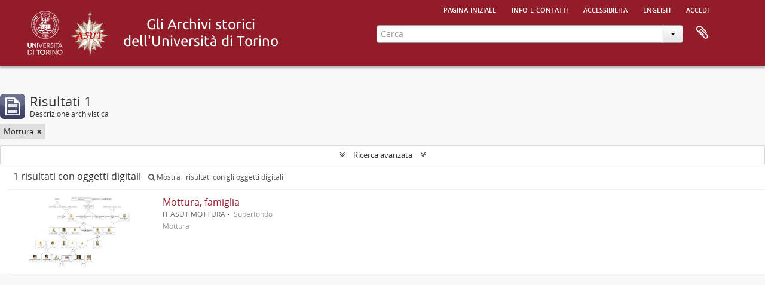

--- FILE ---
content_type: text/html; charset=utf-8
request_url: https://atom.unito.it/index.php/informationobject/browse?sf_culture=it&view=table&sort=relevance&sortDir=asc&creators=16183&levels=&%3Bview=card&%3BonlyMedia=1&%3BtopLod=0&%3Bsort=identifier&topLod=0&media=print
body_size: 6277
content:
<!DOCTYPE html>
<html lang="it" dir="ltr">
  <head>
            <meta http-equiv="Content-Type" content="text/html; charset=utf-8" />
<meta http-equiv="X-Ua-Compatible" content="IE=edge,chrome=1" />
    <meta name="title" content="Information object browse - ASUT" />
<meta name="description" content="L&#039;Archivio storico dell&#039;Università di Torino online" />
<meta name="viewport" content="initial-scale=1.0, user-scalable=no" />
    <title>Information object browse - ASUT</title>
    <link rel="shortcut icon" href="/favicon.ico"/>
    <link href="/vendor/jquery-ui/jquery-ui.min.css" media="screen" rel="stylesheet" type="text/css" />
<link media="all" href="/plugins/arAsutPlugin/css/min.css" rel="stylesheet" type="text/css" />
<link href="/css/print-preview.css" media="screen" rel="stylesheet" type="text/css" />
            <script src="/vendor/jquery.js" type="text/javascript"></script>
<script src="/plugins/sfDrupalPlugin/vendor/drupal/misc/drupal.js" type="text/javascript"></script>
<script src="/vendor/yui/yahoo-dom-event/yahoo-dom-event.js" type="text/javascript"></script>
<script src="/vendor/yui/element/element-min.js" type="text/javascript"></script>
<script src="/vendor/yui/button/button-min.js" type="text/javascript"></script>
<script src="/vendor/modernizr.js" type="text/javascript"></script>
<script src="/vendor/jquery-ui/jquery-ui.min.js" type="text/javascript"></script>
<script src="/vendor/jquery.expander.js" type="text/javascript"></script>
<script src="/vendor/jquery.masonry.js" type="text/javascript"></script>
<script src="/vendor/jquery.imagesloaded.js" type="text/javascript"></script>
<script src="/vendor/bootstrap/js/bootstrap.js" type="text/javascript"></script>
<script src="/vendor/URI.js" type="text/javascript"></script>
<script src="/vendor/meetselva/attrchange.js" type="text/javascript"></script>
<script src="/js/qubit.js" type="text/javascript"></script>
<script src="/js/treeView.js" type="text/javascript"></script>
<script src="/js/clipboard.js" type="text/javascript"></script>
<script src="/vendor/yui/connection/connection-min.js" type="text/javascript"></script>
<script src="/vendor/yui/datasource/datasource-min.js" type="text/javascript"></script>
<script src="/vendor/yui/autocomplete/autocomplete-min.js" type="text/javascript"></script>
<script src="/js/autocomplete.js" type="text/javascript"></script>
<script src="/js/dominion.js" type="text/javascript"></script>
  </head>
  <body class="yui-skin-sam informationobject browse">

    
    




<div class="header-bar">
  <div id="header">

    <div class="container">

      <div id="header-lvl1">
        <div class="row">
          <div class="span12">

            <ul id="header-nav" class="nav nav-pills">

              <li><a href="/index.php/" title="Pagina iniziale">Pagina iniziale</a></li>

                              <li><a href="/index.php/about" title="Info e contatti">Info e contatti</a></li>
                <li><a href="/index.php/accessibilita" title="Accessibilità">Accessibilità</a></li>
              
                                                <li><a href="/index.php/informationobject/browse?sf_culture=en&amp;view=table&amp;sort=relevance&amp;sortDir=asc&amp;creators=16183&amp;levels=&amp;%3Bview=card&amp;%3BonlyMedia=1&amp;%3BtopLod=0&amp;%3Bsort=identifier&amp;topLod=0&amp;media=print" title="English">English</a></li>
                  
                              <li><a href="/index.php/user/login" title="Accedi">Accedi</a></li>
              
            </ul>

          </div>
        </div>
      </div>

      <div id="header-lvl2">
        <div class="row">

          <div id="logo-and-name" class="span6">

          <h1>
            <a rel="Università degli Studi di Torino" href="http://www.unito.it/" title=""><img alt="Logo dell'Università di Torino" src="/plugins/arAsutPlugin/images/logo_unito.png" /></a> 
            <a rel="Archivio storico dell'Università degli Studi di Torino" href="http://www.archiviostorico.unito.it" title=""><img alt="Logo dell'Archivio storico" src="/plugins/arAsutPlugin/images/logo_asut.png" /></a>                        <a rel="titolo" href="/index.php/" title=""><img alt="Gli archivi storici di Unito" src="/plugins/arAsutPlugin/images/titolo.png" /></a>          </h1>

          </div>

          <div id="header-search" class="span6">
            <div id="search-form-wrapper">

  <form action="/index.php/informationobject/browse" data-autocomplete="/index.php/search/autocomplete">

    <input type="hidden" name="topLod" value="0"/>

    <div class="input-append">

      <input type="text" name="query" value="" placeholder="Cerca"/>

      <div class="btn-group">
        <button class="btn dropdown-toggle" data-toggle="dropdown">
          <span class="caret"></span>
        </button>
                          <ul class="dropdown-menu pull-right">
                                                                  <li>
                  <a href="/index.php/informationobject/browse">
                                          <img width="42" height="42" alt="" src="/images/icons-large/icon-archival.png" />                                        Descrizioni archivistiche                  </a>
                </li>
                              <li>
                  <a href="/index.php/actor/browse">
                                          <img width="42" height="42" alt="" src="/images/icons-large/icon-people.png" />                                        Record d&#039;autorit&agrave;                  </a>
                </li>
                              <li>
                  <a href="/index.php/repository/browse">
                                          <img width="42" height="42" alt="" src="/images/icons-large/icon-institutions.png" />                                        Istituzione archivistica                  </a>
                </li>
                              <li>
                  <a href="/index.php/informationobject/browse?view=card&onlyMedia=1&topLod=0">
                                          <img width="42" height="42" alt="" src="/images/icons-large/icon-media.png" />                                        Oggetti digitali                  </a>
                </li>
                                      <li class="divider"></li>
            <li class="advanced-search">
              <a href="/index.php/informationobject/browse?showAdvanced=1&topLod=0">
                <i class="icon-zoom-in"></i>
                Ricerca avanzata              </a>
            </li>
          </ul>
                </div>

    </div>

    <div id="search-realm" class="search-popover">

      
        <div>
          <label>
            <input name="repos" type="radio" value checked="checked" data-placeholder="Cerca">
            Ricerca globale          </label>
        </div>

        
        
      
      <div class="search-realm-advanced">
        <a href="/index.php/informationobject/browse?showAdvanced=1&topLod=0">
          Ricerca avanzata&nbsp;&raquo;
        </a>
      </div>

    </div>

  </form>

</div>

            <div id="clipboard-menu"
  data-toggle="tooltip"
  data-title="Area di lavoro"
  data-load-alert-message="There was an error loading the clipboard content."
  data-export-alert-message="The clipboard is empty for this entity type."
  data-export-check-url="/index.php/clipboard/exportCheck"
  data-delete-alert-message="Nota: gli oggetti nell'area di lavoro che sono stati deselezionati in questa pagina verranno rimossi dall'area di lavoro quando la pagina verrà aggiornata. Potete ri-selezionarli ora o ricaricare la pagina per rimouoverli completamente. Anche se si usano i pulsanti per ordinare o per vedere l'anteprima di stampa, la pagina verrà ricaricata, così che tutto ciò che è al momento deselezionato verrà perso!">

  <button class="top-item" data-toggle="dropdown" data-target="#" aria-expanded="false">
    Area di lavoro  </button>

  <div class="top-dropdown-container">

    <div class="top-dropdown-arrow">
      <div class="arrow"></div>
    </div>

    <div class="top-dropdown-header">
      <h2>Area di lavoro</h2>
      <span id="count-block" data-information-object-label="Descrizione archivistica" data-actor-object-label="Record d'autorità" data-repository-object-label="Istituzione archivistica"></span>
    </div>

    <div class="top-dropdown-body">
      <ul>
        <li class="leaf" id="node_clearClipboard"><a href="/index.php/" title="Clear all selections">Clear all selections</a></li><li class="leaf" id="node_goToClipboard"><a href="/index.php/clipboard/view" title="Go to clipboard">Go to clipboard</a></li><li class="leaf" id="node_loadClipboard"><a href="/index.php/clipboard/load" title="Load clipboard">Load clipboard</a></li><li class="leaf" id="node_saveClipboard"><a href="/index.php/clipboard/save" title="Save clipboard">Save clipboard</a></li>      </ul>
    </div>

    <div class="top-dropdown-bottom"></div>

  </div>

</div>
          </div>

        </div>
      </div>

    </div>

  </div>
  
</div>

    
    <div id="wrapper" class="container" role="main">

              
      <div class="row">

        <div class="span3">

          <div id="sidebar">

            
    <section id="facets">

      <div class="visible-phone facets-header">
        <a class="x-btn btn-wide">
          <i class="fa fa-filter"></i>
          Filtri        </a>
      </div>

      <div class="content">

        
        <h2>Restringi i risultati per:</h2>

          
          
                            
        

<section class="facet open">
  <div class="facet-header">
    <h3><a href="#" aria-expanded="1">Soggetto produttore</a></h3>
  </div>

  <div class="facet-body" id="#facet-names">
    <ul>

      
              <li >
          <a title="Tutto" href="/index.php/informationobject/browse?sf_culture=it&amp;view=table&amp;sort=relevance&amp;sortDir=asc&amp;levels=&amp;%3Bview=card&amp;%3BonlyMedia=1&amp;%3BtopLod=0&amp;%3Bsort=identifier&amp;topLod=0&amp;media=print">Tutto</a>        </li>
      
              
        <li class="active">
          <a title="Mottura" href="/index.php/informationobject/browse?creators=16183&amp;sf_culture=it&amp;view=table&amp;sort=relevance&amp;sortDir=asc&amp;levels=&amp;%3Bview=card&amp;%3BonlyMedia=1&amp;%3BtopLod=0&amp;%3Bsort=identifier&amp;topLod=0&amp;media=print">Mottura<span>, 1 risultati</span></a>          <span class="facet-count" aria-hidden="true">1</span>
        </li>
      
    </ul>
  </div>
</section>

          
          
          
          
          
          
      </div>

    </section>

  
          </div>

        </div>

        <div class="span9">

          <div id="main-column">

                <div id="preview-message">
    Stampa l'anteprima    <a href="/index.php/informationobject/browse?sf_culture=it&amp;view=table&amp;sort=relevance&amp;sortDir=asc&amp;creators=16183&amp;levels=&amp;%3Bview=card&amp;%3BonlyMedia=1&amp;%3BtopLod=0&amp;%3Bsort=identifier&amp;topLod=0" title="Chiudi">Chiudi</a>  </div>

  <div class="multiline-header">
    <img alt="" src="/images/icons-large/icon-archival.png" />    <h1 aria-describedby="results-label">
              Risultati 1          </h1>
    <span class="sub" id="results-label">Descrizione archivistica</span>
  </div>

            
  <section class="header-options">

    
          <span class="search-filter">
      Mottura    <a href="/index.php/informationobject/browse?sf_culture=it&view=table&sort=relevance&sortDir=asc&levels=&%3Bview=card&%3BonlyMedia=1&%3BtopLod=0&%3Bsort=identifier&topLod=0&media=print" class="remove-filter" aria-label="Remove filter"><i aria-hidden="true" class="fa fa-times"></i></a>
</span>
                        
  </section>


            
  <section class="advanced-search-section" role="search"
  aria-label="Advanced Descrizione archivistica">

  <a
    href="#"
    class="advanced-search-toggle "
    aria-expanded="false"
    data-cy="advanced-search-toggle"
  >
    Ricerca avanzata  </a>

  <div class="advanced-search animateNicely"
    style="display: none;">

    <form name="advanced-search-form" method="get" action="/index.php/informationobject/browse">
              <input type="hidden" name="view"
          value="table"/>
              <input type="hidden" name="sort"
          value="relevance"/>
              <input type="hidden" name="creators"
          value="16183"/>
              <input type="hidden" name="media"
          value="print"/>
      
      <p>Cerca le descrizioni che contengono:</p>

      <div class="criteria">

        
          
        
        
        <div class="criterion">

          <select class="boolean" name="so0">
            <option value="and">e</option>
            <option value="or">o</option>
            <option value="not">non</option>
          </select>

          <input class="query" aria-label="Cerca"
            type="text" placeholder="Cerca"
            name="sq0"/>

          <span>in</span>

          <select class="field" name="sf0">
                          <option value="">
                Qualunque campo              </option>
                          <option value="title">
                Titolo              </option>
                          <option value="archivalHistory">
                Storia archivistica              </option>
                          <option value="scopeAndContent">
                Ambito e contenuto              </option>
                          <option value="extentAndMedium">
                Consistenza e supporto              </option>
                          <option value="subject">
                Punti d&#039;accesso per soggetto              </option>
                          <option value="name">
                Punti d&#039;accesso per nome              </option>
                          <option value="place">
                Punti d&#039;accesso per luogo              </option>
                          <option value="genre">
                Punti d&#039;accesso relativi al genere              </option>
                          <option value="identifier">
                Codice identificativo              </option>
                          <option value="referenceCode">
                Codice di riferimento              </option>
                          <option value="digitalObjectTranscript">
                Testo di oggetto digitale              </option>
                          <option value="creator">
                Soggetto produttore              </option>
                          <option value="findingAidTranscript">
                Testo dello strumento di ricerca              </option>
                          <option value="allExceptFindingAidTranscript">
                Qualunque campo, ad eccezione del testo dello strumento di ricerca              </option>
                      </select>

          <a href="#" class="delete-criterion"
            aria-label="Delete criterion">
            <i aria-hidden="true" class="fa fa-times"></i>
          </a>

        </div>

        <div class="add-new-criteria">
          <div class="btn-group">
            <a class="btn dropdown-toggle" data-toggle="dropdown" href="#">
              Aggiungi nuovi criteri<span class="caret"></span>
            </a>
            <ul class="dropdown-menu">
              <li><a href="#" id="add-criterion-and">E</a></li>
              <li><a href="#" id="add-criterion-or">o</a></li>
              <li><a href="#" id="add-criterion-not">Non</a></li>
            </ul>
          </div>
        </div>

      </div>

      <p>Limita i risultati a:</p>

      <div class="criteria">

                  <div class="filter-row">
            <div class="filter">
              <div class="form-item form-item-repos">
  <label for="repos">Istituto conservatore</label>
  <select name="repos" id="repos">
<option value="" selected="selected"></option>
<option value="105178"></option>
<option value="100415">Accademia di Medicina di Torino</option>
<option value="318">Archivio storico. Università degli Studi di Torino</option>
<option value="25781">Biblioteca &quot;Malaroda&quot; del Dipartimento di Scienze della Terra. Università degli Studi di Torino</option>
<option value="42411">Biblioteca del Dipartimento di Scienze della vita e Biologia dei  sistemi. Sede di Biologia vegetale. Università degli studi di  Torino</option>
<option value="17770">Biblioteca di Arte, Musica e Spettacolo. Università degli Studi di Torino</option>
<option value="29731">Biblioteca di Scienze Agrarie e Veterinarie. Università degli Studi di Torino</option>
<option value="35995">Biblioteca Norberto Bobbio - Campus &quot;Luigi Einaudi&quot;, Università degli Studi di Torino</option>
<option value="25280">Sistema Museale di Ateneo. Università degli Studi di Torino</option>
</select>
  
</div>
            </div>
          </div>
        
        <div class="filter-row">
          <div class="filter">
            <label for="collection">Descrizione al livello più alto</label>            <select name="collection" class="form-autocomplete" id="collection">

</select>            <input class="list" type="hidden" value="/index.php/informationobject/autocomplete?parent=1&filterDrafts=1"/>
          </div>
        </div>

      </div>

      <p>Filtra i risultati per:</p>

      <div class="criteria">

        <div class="filter-row triple">

          <div class="filter-left">
            <div class="form-item form-item-levels">
  <label for="levels">Livello di descrizione</label>
  <select name="levels" id="levels">
<option value="" selected="selected"></option>
<option value="25786">Classe</option>
<option value="96724">Fondo</option>
<option value="258">Parte</option>
<option value="96726">Raccolta</option>
<option value="96727">Serie</option>
<option value="15237">Sotto-sottoserie</option>
<option value="80836">Sottofascicolo</option>
<option value="198">Sottoserie</option>
<option value="96725">Sub-fondo</option>
<option value="33863">Superfondo</option>
<option value="199">Unità archivistica</option>
<option value="200">Unità documentaria</option>
</select>
  
</div>
          </div>

          <div class="filter-center">
            <div class="form-item form-item-onlyMedia">
  <label for="onlyMedia">Oggetto digitale disponibile</label>
  <select name="onlyMedia" id="onlyMedia">
<option value="" selected="selected"></option>
<option value="1">Sì</option>
<option value="0">No</option>
</select>
  
</div>
          </div>

                      <div class="filter-right">
              <div class="form-item form-item-findingAidStatus">
  <label for="findingAidStatus">Strumento di ricerca</label>
  <select name="findingAidStatus" id="findingAidStatus">
<option value="" selected="selected"></option>
<option value="yes">Sì</option>
<option value="no">No</option>
<option value="generated">Crea</option>
<option value="uploaded">Caricato</option>
</select>
  
</div>
            </div>
          
        </div>

                  <div class="filter-row">

                          <div class="filter-left">
                <div class="form-item form-item-copyrightStatus">
  <label for="copyrightStatus">Stato del copyright</label>
  <select name="copyrightStatus" id="copyrightStatus">
<option value="" selected="selected"></option>
<option value="310">Dominio pubblico</option>
<option value="311">Sconosciuto</option>
<option value="309">Soggetto a copyright</option>
</select>
  
</div>
              </div>
            
                          <div class="filter-right">
                <div class="form-item form-item-materialType">
  <label for="materialType">Tipologia di materiale (GMD)</label>
  <select name="materialType" id="materialType">
<option value="" selected="selected"></option>
<option value="234">Disegno architettonico</option>
<option value="242">Disegno tecnico</option>
<option value="240">Documentazione filatelica</option>
<option value="243">Documentazione testuale</option>
<option value="237">Immagini in movimento</option>
<option value="235">Materiale cartografico</option>
<option value="236">Materiale grafico</option>
<option value="238">Molteplici tipologie</option>
<option value="239">Oggetto</option>
<option value="241">Registrazione sonora</option>
</select>
  
</div>
              </div>
            
          </div>
        
        <div class="filter-row">

          <div class="lod-filter">
            <label>
              <input type="radio" name="topLod" value="1">
              Descrizioni al livello più alto            </label>
            <label>
              <input type="radio" name="topLod" value="0" checked>
              Tutte le descrizioni            </label>
          </div>

        </div>

      </div>

      <p>Filtra per intervallo cronologico:</p>

      <div class="criteria">

        <div class="filter-row">

          <div class="start-date">
            <div class="form-item form-item-startDate">
  <label for="startDate">Inizio</label>
  <input placeholder="YYYY-MM-DD" type="text" name="startDate" id="startDate" />
  
</div>
          </div>

          <div class="end-date">
            <div class="form-item form-item-endDate">
  <label for="endDate">Fine</label>
  <input placeholder="YYYY-MM-DD" type="text" name="endDate" id="endDate" />
  
</div>
          </div>

          <div class="date-type">
            <label>
              <input type="radio" name="rangeType" value="inclusive" checked>
              Sovrapposizione            </label>
            <label>
              <input type="radio" name="rangeType" value="exact">
              Esatto            </label>
          </div>

          <a href="#" class="date-range-help-icon" aria-expanded="false"
            aria-label="Aiuto">
            <i aria-hidden="true" class="fa fa-question-circle"></i>
          </a>

        </div>

        <div class="alert alert-info date-range-help animateNicely">
          Use these options to specify how the date range returns results. "Exact" means
that the start and end dates of descriptions returned must fall entirely within
the date range entered. "Overlapping" means that any description whose start or
end dates touch or overlap the target date range will be returned.        </div>

      </div>

      <section class="actions">
        <input type="submit" class="c-btn c-btn-submit"
          value="Cerca"/>
        <input type="button" class="reset c-btn c-btn-delete"
          value="Reimposta"/>
      </section>

    </form>

  </div>

</section>

  
    <section class="browse-options">
      <a  href="/index.php/informationobject/browse?sf_culture=it&view=table&sort=relevance&sortDir=asc&creators=16183&levels=&%3Bview=card&%3BonlyMedia=1&%3BtopLod=0&%3Bsort=identifier&topLod=0&media=print">
  <i class="fa fa-print"></i>
  Stampa l'anteprima</a>

      
      
      <span>
        <span class="view-header-label">Vedere:</span>

<div class="btn-group">
  <a class="btn fa fa-th-large " aria-label="Card view" href="/index.php/informationobject/browse?view=card&amp;sf_culture=it&amp;sort=relevance&amp;sortDir=asc&amp;creators=16183&amp;levels=&amp;%3Bview=card&amp;%3BonlyMedia=1&amp;%3BtopLod=0&amp;%3Bsort=identifier&amp;topLod=0&amp;media=print" title=" "> </a>
  <a class="btn fa fa-list active" aria-label="Table view" href="/index.php/informationobject/browse?view=table&amp;sf_culture=it&amp;sort=relevance&amp;sortDir=asc&amp;creators=16183&amp;levels=&amp;%3Bview=card&amp;%3BonlyMedia=1&amp;%3BtopLod=0&amp;%3Bsort=identifier&amp;topLod=0&amp;media=print" title=" "> </a></div>
      </span>

      <div class="pickers">
        <div id="sort-header">
  <div class="sort-options">

    <label>Ordina per:</label>

    <div class="dropdown">

      <div class="dropdown-selected">
                                  <span>Rilevanza</span>
                  
      </div>

      <ul class="dropdown-options">

        <span class="pointer"></span>

                  <li>
                        <a href="/index.php/informationobject/browse?sort=lastUpdated&sf_culture=it&view=table&sortDir=asc&creators=16183&levels=&%3Bview=card&%3BonlyMedia=1&%3BtopLod=0&%3Bsort=identifier&topLod=0&media=print" data-order="lastUpdated">
              <span>La data è stata modificata</span>
            </a>
          </li>
                  <li>
                        <a href="/index.php/informationobject/browse?sort=alphabetic&sf_culture=it&view=table&sortDir=asc&creators=16183&levels=&%3Bview=card&%3BonlyMedia=1&%3BtopLod=0&%3Bsort=identifier&topLod=0&media=print" data-order="alphabetic">
              <span>Titolo</span>
            </a>
          </li>
                  <li>
                        <a href="/index.php/informationobject/browse?sort=identifier&sf_culture=it&view=table&sortDir=asc&creators=16183&levels=&%3Bview=card&%3BonlyMedia=1&%3BtopLod=0&%3Bsort=identifier&topLod=0&media=print" data-order="identifier">
              <span>Codice identificativo</span>
            </a>
          </li>
                  <li>
                        <a href="/index.php/informationobject/browse?sort=referenceCode&sf_culture=it&view=table&sortDir=asc&creators=16183&levels=&%3Bview=card&%3BonlyMedia=1&%3BtopLod=0&%3Bsort=identifier&topLod=0&media=print" data-order="referenceCode">
              <span>Codice di riferimento</span>
            </a>
          </li>
                  <li>
                        <a href="/index.php/informationobject/browse?sort=startDate&sf_culture=it&view=table&sortDir=asc&creators=16183&levels=&%3Bview=card&%3BonlyMedia=1&%3BtopLod=0&%3Bsort=identifier&topLod=0&media=print" data-order="startDate">
              <span>Data iniziale</span>
            </a>
          </li>
                  <li>
                        <a href="/index.php/informationobject/browse?sort=endDate&sf_culture=it&view=table&sortDir=asc&creators=16183&levels=&%3Bview=card&%3BonlyMedia=1&%3BtopLod=0&%3Bsort=identifier&topLod=0&media=print" data-order="endDate">
              <span>Data finale</span>
            </a>
          </li>
              </ul>
    </div>
  </div>
</div>

<div id="sort-header">
  <div class="sort-options">

    <label>Direzione:</label>

    <div class="dropdown">

      <div class="dropdown-selected">
                                  <span>Crescente</span>
                  
      </div>

      <ul class="dropdown-options">

        <span class="pointer"></span>

                  <li>
                        <a href="/index.php/informationobject/browse?sortDir=desc&sf_culture=it&view=table&sort=relevance&creators=16183&levels=&%3Bview=card&%3BonlyMedia=1&%3BtopLod=0&%3Bsort=identifier&topLod=0&media=print" data-order="desc">
              <span>Decrescente</span>
            </a>
          </li>
              </ul>
    </div>
  </div>
</div>
      </div>
    </section>

    <div id="content" class="browse-content">
              <div class="search-result media-summary">
          <p>
            1 risultati con oggetti digitali                                    <a href="/index.php/informationobject/browse?sf_culture=it&view=table&sort=relevance&sortDir=asc&creators=16183&levels=&%3Bview=card&%3BonlyMedia=1&%3BtopLod=0&%3Bsort=identifier&topLod=0&media=print&onlyMedia=1">
              <i class="fa fa-search"></i>
              Mostra i risultati con gli oggetti digitali            </a>
          </p>
        </div>
      
                    
  <article class="search-result has-preview">

      <div class="search-result-preview">
      <a href="/index.php/archivio-della-famiglia-mottura">
        <div class="preview-container">
                      <img alt="Mottura, famiglia" src="/uploads/r/universita-degli-studi-di-torino-archivio-storico/6/1/c/61c8a458041a4edff87c10c218a3ba6a28cd129ac6a84ac646b88680eba36371/Mottura_albero_genealogico_142.jpg" />                  </div>
      </a>
    </div>
  
  <div class="search-result-description">

    <p class="title"><a href="/index.php/archivio-della-famiglia-mottura" title="Mottura, famiglia">Mottura, famiglia</a></p>

    <button class="clipboard"
  data-clipboard-slug="archivio-della-famiglia-mottura"
  data-clipboard-type="informationObject"
  data-toggle="tooltip"  data-title="Aggiungi all&#039;area di lavoro"
  data-alt-title="Rimuovi dall&#039;area di lavoro">
  Aggiungi all&#039;area di lavoro</button>

    <ul class="result-details">

              <li class="reference-code">IT ASUT MOTTURA</li>
      
              <li class="level-description">Superfondo</li>
      
                            
                </ul>

          <div class="scope-and-content"></div>
    
          <p class="creation-details">Mottura</p>
    
  </div>

</article>
            </div>

  

                  
          </div>

        </div>

      </div>

    </div>

    
    <footer>

  
  
  <div id="print-date">
    Stampato: 2026-01-21  </div>

  <div id="js-i18n">
    <div id="read-more-less-links"
      data-read-more-text="Read more" 
      data-read-less-text="Read less">
    </div>
  </div>

</footer>

  </body>
</html>
